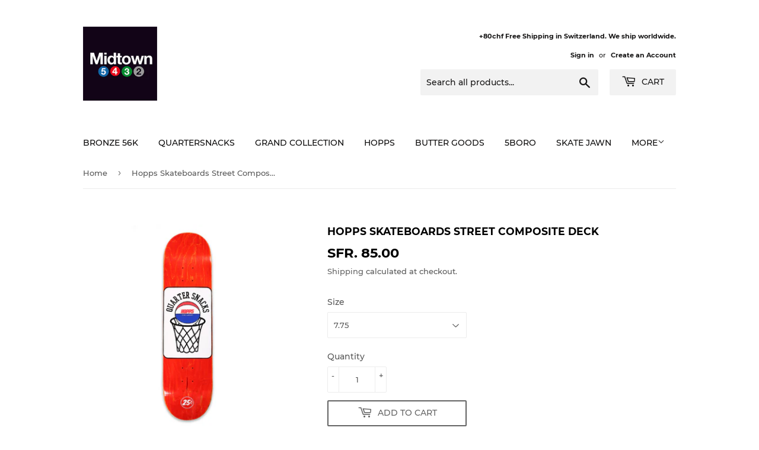

--- FILE ---
content_type: text/html; charset=utf-8
request_url: https://midtownplayground.com/products/hopps-skateboards-street-composite-deck
body_size: 15869
content:
<!doctype html>
<html class="no-touch no-js">
<head>
  <script>(function(H){H.className=H.className.replace(/\bno-js\b/,'js')})(document.documentElement)</script>
  <!-- Basic page needs ================================================== -->
  <meta charset="utf-8">
  <meta http-equiv="X-UA-Compatible" content="IE=edge,chrome=1">
  <meta name="google-site-verification" content="PB16JXFDpN43hj55AEineTl1tiZtSjWwBX5jdakrYSQ" />

  

  <!-- Title and description ================================================== -->
  <title>
  Hopps Skateboards Street Composite Deck &ndash; midtownplayground
  </title>

  
    <meta name="description" content="Hopps x Quartersnacks Collab 100% Hard Rock Maple Construction Assorted Colors">
  

  <!-- Product meta ================================================== -->
  <!-- /snippets/social-meta-tags.liquid -->




<meta property="og:site_name" content="midtownplayground">
<meta property="og:url" content="https://midtownplayground.com/products/hopps-skateboards-street-composite-deck">
<meta property="og:title" content="Hopps Skateboards Street Composite Deck">
<meta property="og:type" content="product">
<meta property="og:description" content="Hopps x Quartersnacks Collab 100% Hard Rock Maple Construction Assorted Colors">

  <meta property="og:price:amount" content="85.00">
  <meta property="og:price:currency" content="CHF">

<meta property="og:image" content="http://midtownplayground.com/cdn/shop/products/HOPPSSU21_QSNACKS_DECK_1200x1200.jpg?v=1634222199"><meta property="og:image" content="http://midtownplayground.com/cdn/shop/products/HOPPSSU21_QSNACKS_DECK_DETAIL_1200x1200.jpg?v=1634222199"><meta property="og:image" content="http://midtownplayground.com/cdn/shop/products/HOPPSSU21_QSNACKS_DECK_DETAIL6_1200x1200.jpg?v=1634222199">
<meta property="og:image:secure_url" content="https://midtownplayground.com/cdn/shop/products/HOPPSSU21_QSNACKS_DECK_1200x1200.jpg?v=1634222199"><meta property="og:image:secure_url" content="https://midtownplayground.com/cdn/shop/products/HOPPSSU21_QSNACKS_DECK_DETAIL_1200x1200.jpg?v=1634222199"><meta property="og:image:secure_url" content="https://midtownplayground.com/cdn/shop/products/HOPPSSU21_QSNACKS_DECK_DETAIL6_1200x1200.jpg?v=1634222199">


<meta name="twitter:card" content="summary_large_image">
<meta name="twitter:title" content="Hopps Skateboards Street Composite Deck">
<meta name="twitter:description" content="Hopps x Quartersnacks Collab 100% Hard Rock Maple Construction Assorted Colors">


  <!-- Helpers ================================================== -->
  <link rel="canonical" href="https://midtownplayground.com/products/hopps-skateboards-street-composite-deck">
  <meta name="viewport" content="width=device-width,initial-scale=1">

  <!-- CSS ================================================== -->
  <link href="//midtownplayground.com/cdn/shop/t/3/assets/theme.scss.css?v=168984899823384364231674765481" rel="stylesheet" type="text/css" media="all" />

  <!-- Header hook for plugins ================================================== -->
  <script>window.performance && window.performance.mark && window.performance.mark('shopify.content_for_header.start');</script><meta name="google-site-verification" content="ru_fbwVPhkD90A95k9Yyv1L2X69Kd3GL5G8bhJ6d-WY">
<meta id="shopify-digital-wallet" name="shopify-digital-wallet" content="/5929107546/digital_wallets/dialog">
<meta name="shopify-checkout-api-token" content="7c520e362c29baf503bfc67b216be1df">
<meta id="in-context-paypal-metadata" data-shop-id="5929107546" data-venmo-supported="false" data-environment="production" data-locale="en_US" data-paypal-v4="true" data-currency="CHF">
<link rel="alternate" type="application/json+oembed" href="https://midtownplayground.com/products/hopps-skateboards-street-composite-deck.oembed">
<script async="async" src="/checkouts/internal/preloads.js?locale=en-CH"></script>
<script id="shopify-features" type="application/json">{"accessToken":"7c520e362c29baf503bfc67b216be1df","betas":["rich-media-storefront-analytics"],"domain":"midtownplayground.com","predictiveSearch":true,"shopId":5929107546,"locale":"en"}</script>
<script>var Shopify = Shopify || {};
Shopify.shop = "midtownplayground.myshopify.com";
Shopify.locale = "en";
Shopify.currency = {"active":"CHF","rate":"1.0"};
Shopify.country = "CH";
Shopify.theme = {"name":"Supply","id":40267743322,"schema_name":"Supply","schema_version":"8.2.3","theme_store_id":679,"role":"main"};
Shopify.theme.handle = "null";
Shopify.theme.style = {"id":null,"handle":null};
Shopify.cdnHost = "midtownplayground.com/cdn";
Shopify.routes = Shopify.routes || {};
Shopify.routes.root = "/";</script>
<script type="module">!function(o){(o.Shopify=o.Shopify||{}).modules=!0}(window);</script>
<script>!function(o){function n(){var o=[];function n(){o.push(Array.prototype.slice.apply(arguments))}return n.q=o,n}var t=o.Shopify=o.Shopify||{};t.loadFeatures=n(),t.autoloadFeatures=n()}(window);</script>
<script id="shop-js-analytics" type="application/json">{"pageType":"product"}</script>
<script defer="defer" async type="module" src="//midtownplayground.com/cdn/shopifycloud/shop-js/modules/v2/client.init-shop-cart-sync_BN7fPSNr.en.esm.js"></script>
<script defer="defer" async type="module" src="//midtownplayground.com/cdn/shopifycloud/shop-js/modules/v2/chunk.common_Cbph3Kss.esm.js"></script>
<script defer="defer" async type="module" src="//midtownplayground.com/cdn/shopifycloud/shop-js/modules/v2/chunk.modal_DKumMAJ1.esm.js"></script>
<script type="module">
  await import("//midtownplayground.com/cdn/shopifycloud/shop-js/modules/v2/client.init-shop-cart-sync_BN7fPSNr.en.esm.js");
await import("//midtownplayground.com/cdn/shopifycloud/shop-js/modules/v2/chunk.common_Cbph3Kss.esm.js");
await import("//midtownplayground.com/cdn/shopifycloud/shop-js/modules/v2/chunk.modal_DKumMAJ1.esm.js");

  window.Shopify.SignInWithShop?.initShopCartSync?.({"fedCMEnabled":true,"windoidEnabled":true});

</script>
<script id="__st">var __st={"a":5929107546,"offset":3600,"reqid":"04f92e18-f46f-4dd2-aad5-8f5985b80c12-1769915696","pageurl":"midtownplayground.com\/products\/hopps-skateboards-street-composite-deck","u":"11dfba4aaee8","p":"product","rtyp":"product","rid":7095563518108};</script>
<script>window.ShopifyPaypalV4VisibilityTracking = true;</script>
<script id="captcha-bootstrap">!function(){'use strict';const t='contact',e='account',n='new_comment',o=[[t,t],['blogs',n],['comments',n],[t,'customer']],c=[[e,'customer_login'],[e,'guest_login'],[e,'recover_customer_password'],[e,'create_customer']],r=t=>t.map((([t,e])=>`form[action*='/${t}']:not([data-nocaptcha='true']) input[name='form_type'][value='${e}']`)).join(','),a=t=>()=>t?[...document.querySelectorAll(t)].map((t=>t.form)):[];function s(){const t=[...o],e=r(t);return a(e)}const i='password',u='form_key',d=['recaptcha-v3-token','g-recaptcha-response','h-captcha-response',i],f=()=>{try{return window.sessionStorage}catch{return}},m='__shopify_v',_=t=>t.elements[u];function p(t,e,n=!1){try{const o=window.sessionStorage,c=JSON.parse(o.getItem(e)),{data:r}=function(t){const{data:e,action:n}=t;return t[m]||n?{data:e,action:n}:{data:t,action:n}}(c);for(const[e,n]of Object.entries(r))t.elements[e]&&(t.elements[e].value=n);n&&o.removeItem(e)}catch(o){console.error('form repopulation failed',{error:o})}}const l='form_type',E='cptcha';function T(t){t.dataset[E]=!0}const w=window,h=w.document,L='Shopify',v='ce_forms',y='captcha';let A=!1;((t,e)=>{const n=(g='f06e6c50-85a8-45c8-87d0-21a2b65856fe',I='https://cdn.shopify.com/shopifycloud/storefront-forms-hcaptcha/ce_storefront_forms_captcha_hcaptcha.v1.5.2.iife.js',D={infoText:'Protected by hCaptcha',privacyText:'Privacy',termsText:'Terms'},(t,e,n)=>{const o=w[L][v],c=o.bindForm;if(c)return c(t,g,e,D).then(n);var r;o.q.push([[t,g,e,D],n]),r=I,A||(h.body.append(Object.assign(h.createElement('script'),{id:'captcha-provider',async:!0,src:r})),A=!0)});var g,I,D;w[L]=w[L]||{},w[L][v]=w[L][v]||{},w[L][v].q=[],w[L][y]=w[L][y]||{},w[L][y].protect=function(t,e){n(t,void 0,e),T(t)},Object.freeze(w[L][y]),function(t,e,n,w,h,L){const[v,y,A,g]=function(t,e,n){const i=e?o:[],u=t?c:[],d=[...i,...u],f=r(d),m=r(i),_=r(d.filter((([t,e])=>n.includes(e))));return[a(f),a(m),a(_),s()]}(w,h,L),I=t=>{const e=t.target;return e instanceof HTMLFormElement?e:e&&e.form},D=t=>v().includes(t);t.addEventListener('submit',(t=>{const e=I(t);if(!e)return;const n=D(e)&&!e.dataset.hcaptchaBound&&!e.dataset.recaptchaBound,o=_(e),c=g().includes(e)&&(!o||!o.value);(n||c)&&t.preventDefault(),c&&!n&&(function(t){try{if(!f())return;!function(t){const e=f();if(!e)return;const n=_(t);if(!n)return;const o=n.value;o&&e.removeItem(o)}(t);const e=Array.from(Array(32),(()=>Math.random().toString(36)[2])).join('');!function(t,e){_(t)||t.append(Object.assign(document.createElement('input'),{type:'hidden',name:u})),t.elements[u].value=e}(t,e),function(t,e){const n=f();if(!n)return;const o=[...t.querySelectorAll(`input[type='${i}']`)].map((({name:t})=>t)),c=[...d,...o],r={};for(const[a,s]of new FormData(t).entries())c.includes(a)||(r[a]=s);n.setItem(e,JSON.stringify({[m]:1,action:t.action,data:r}))}(t,e)}catch(e){console.error('failed to persist form',e)}}(e),e.submit())}));const S=(t,e)=>{t&&!t.dataset[E]&&(n(t,e.some((e=>e===t))),T(t))};for(const o of['focusin','change'])t.addEventListener(o,(t=>{const e=I(t);D(e)&&S(e,y())}));const B=e.get('form_key'),M=e.get(l),P=B&&M;t.addEventListener('DOMContentLoaded',(()=>{const t=y();if(P)for(const e of t)e.elements[l].value===M&&p(e,B);[...new Set([...A(),...v().filter((t=>'true'===t.dataset.shopifyCaptcha))])].forEach((e=>S(e,t)))}))}(h,new URLSearchParams(w.location.search),n,t,e,['guest_login'])})(!0,!0)}();</script>
<script integrity="sha256-4kQ18oKyAcykRKYeNunJcIwy7WH5gtpwJnB7kiuLZ1E=" data-source-attribution="shopify.loadfeatures" defer="defer" src="//midtownplayground.com/cdn/shopifycloud/storefront/assets/storefront/load_feature-a0a9edcb.js" crossorigin="anonymous"></script>
<script data-source-attribution="shopify.dynamic_checkout.dynamic.init">var Shopify=Shopify||{};Shopify.PaymentButton=Shopify.PaymentButton||{isStorefrontPortableWallets:!0,init:function(){window.Shopify.PaymentButton.init=function(){};var t=document.createElement("script");t.src="https://midtownplayground.com/cdn/shopifycloud/portable-wallets/latest/portable-wallets.en.js",t.type="module",document.head.appendChild(t)}};
</script>
<script data-source-attribution="shopify.dynamic_checkout.buyer_consent">
  function portableWalletsHideBuyerConsent(e){var t=document.getElementById("shopify-buyer-consent"),n=document.getElementById("shopify-subscription-policy-button");t&&n&&(t.classList.add("hidden"),t.setAttribute("aria-hidden","true"),n.removeEventListener("click",e))}function portableWalletsShowBuyerConsent(e){var t=document.getElementById("shopify-buyer-consent"),n=document.getElementById("shopify-subscription-policy-button");t&&n&&(t.classList.remove("hidden"),t.removeAttribute("aria-hidden"),n.addEventListener("click",e))}window.Shopify?.PaymentButton&&(window.Shopify.PaymentButton.hideBuyerConsent=portableWalletsHideBuyerConsent,window.Shopify.PaymentButton.showBuyerConsent=portableWalletsShowBuyerConsent);
</script>
<script>
  function portableWalletsCleanup(e){e&&e.src&&console.error("Failed to load portable wallets script "+e.src);var t=document.querySelectorAll("shopify-accelerated-checkout .shopify-payment-button__skeleton, shopify-accelerated-checkout-cart .wallet-cart-button__skeleton"),e=document.getElementById("shopify-buyer-consent");for(let e=0;e<t.length;e++)t[e].remove();e&&e.remove()}function portableWalletsNotLoadedAsModule(e){e instanceof ErrorEvent&&"string"==typeof e.message&&e.message.includes("import.meta")&&"string"==typeof e.filename&&e.filename.includes("portable-wallets")&&(window.removeEventListener("error",portableWalletsNotLoadedAsModule),window.Shopify.PaymentButton.failedToLoad=e,"loading"===document.readyState?document.addEventListener("DOMContentLoaded",window.Shopify.PaymentButton.init):window.Shopify.PaymentButton.init())}window.addEventListener("error",portableWalletsNotLoadedAsModule);
</script>

<script type="module" src="https://midtownplayground.com/cdn/shopifycloud/portable-wallets/latest/portable-wallets.en.js" onError="portableWalletsCleanup(this)" crossorigin="anonymous"></script>
<script nomodule>
  document.addEventListener("DOMContentLoaded", portableWalletsCleanup);
</script>

<link id="shopify-accelerated-checkout-styles" rel="stylesheet" media="screen" href="https://midtownplayground.com/cdn/shopifycloud/portable-wallets/latest/accelerated-checkout-backwards-compat.css" crossorigin="anonymous">
<style id="shopify-accelerated-checkout-cart">
        #shopify-buyer-consent {
  margin-top: 1em;
  display: inline-block;
  width: 100%;
}

#shopify-buyer-consent.hidden {
  display: none;
}

#shopify-subscription-policy-button {
  background: none;
  border: none;
  padding: 0;
  text-decoration: underline;
  font-size: inherit;
  cursor: pointer;
}

#shopify-subscription-policy-button::before {
  box-shadow: none;
}

      </style>

<script>window.performance && window.performance.mark && window.performance.mark('shopify.content_for_header.end');</script>

  
  

  <script src="//midtownplayground.com/cdn/shop/t/3/assets/jquery-2.2.3.min.js?v=58211863146907186831556116388" type="text/javascript"></script>

  <script src="//midtownplayground.com/cdn/shop/t/3/assets/lazysizes.min.js?v=8147953233334221341556116388" async="async"></script>
  <script src="//midtownplayground.com/cdn/shop/t/3/assets/vendor.js?v=106177282645720727331556116389" defer="defer"></script>
  <script src="//midtownplayground.com/cdn/shop/t/3/assets/theme.js?v=44202447189188672501579942419" defer="defer"></script>


<link href="https://monorail-edge.shopifysvc.com" rel="dns-prefetch">
<script>(function(){if ("sendBeacon" in navigator && "performance" in window) {try {var session_token_from_headers = performance.getEntriesByType('navigation')[0].serverTiming.find(x => x.name == '_s').description;} catch {var session_token_from_headers = undefined;}var session_cookie_matches = document.cookie.match(/_shopify_s=([^;]*)/);var session_token_from_cookie = session_cookie_matches && session_cookie_matches.length === 2 ? session_cookie_matches[1] : "";var session_token = session_token_from_headers || session_token_from_cookie || "";function handle_abandonment_event(e) {var entries = performance.getEntries().filter(function(entry) {return /monorail-edge.shopifysvc.com/.test(entry.name);});if (!window.abandonment_tracked && entries.length === 0) {window.abandonment_tracked = true;var currentMs = Date.now();var navigation_start = performance.timing.navigationStart;var payload = {shop_id: 5929107546,url: window.location.href,navigation_start,duration: currentMs - navigation_start,session_token,page_type: "product"};window.navigator.sendBeacon("https://monorail-edge.shopifysvc.com/v1/produce", JSON.stringify({schema_id: "online_store_buyer_site_abandonment/1.1",payload: payload,metadata: {event_created_at_ms: currentMs,event_sent_at_ms: currentMs}}));}}window.addEventListener('pagehide', handle_abandonment_event);}}());</script>
<script id="web-pixels-manager-setup">(function e(e,d,r,n,o){if(void 0===o&&(o={}),!Boolean(null===(a=null===(i=window.Shopify)||void 0===i?void 0:i.analytics)||void 0===a?void 0:a.replayQueue)){var i,a;window.Shopify=window.Shopify||{};var t=window.Shopify;t.analytics=t.analytics||{};var s=t.analytics;s.replayQueue=[],s.publish=function(e,d,r){return s.replayQueue.push([e,d,r]),!0};try{self.performance.mark("wpm:start")}catch(e){}var l=function(){var e={modern:/Edge?\/(1{2}[4-9]|1[2-9]\d|[2-9]\d{2}|\d{4,})\.\d+(\.\d+|)|Firefox\/(1{2}[4-9]|1[2-9]\d|[2-9]\d{2}|\d{4,})\.\d+(\.\d+|)|Chrom(ium|e)\/(9{2}|\d{3,})\.\d+(\.\d+|)|(Maci|X1{2}).+ Version\/(15\.\d+|(1[6-9]|[2-9]\d|\d{3,})\.\d+)([,.]\d+|)( \(\w+\)|)( Mobile\/\w+|) Safari\/|Chrome.+OPR\/(9{2}|\d{3,})\.\d+\.\d+|(CPU[ +]OS|iPhone[ +]OS|CPU[ +]iPhone|CPU IPhone OS|CPU iPad OS)[ +]+(15[._]\d+|(1[6-9]|[2-9]\d|\d{3,})[._]\d+)([._]\d+|)|Android:?[ /-](13[3-9]|1[4-9]\d|[2-9]\d{2}|\d{4,})(\.\d+|)(\.\d+|)|Android.+Firefox\/(13[5-9]|1[4-9]\d|[2-9]\d{2}|\d{4,})\.\d+(\.\d+|)|Android.+Chrom(ium|e)\/(13[3-9]|1[4-9]\d|[2-9]\d{2}|\d{4,})\.\d+(\.\d+|)|SamsungBrowser\/([2-9]\d|\d{3,})\.\d+/,legacy:/Edge?\/(1[6-9]|[2-9]\d|\d{3,})\.\d+(\.\d+|)|Firefox\/(5[4-9]|[6-9]\d|\d{3,})\.\d+(\.\d+|)|Chrom(ium|e)\/(5[1-9]|[6-9]\d|\d{3,})\.\d+(\.\d+|)([\d.]+$|.*Safari\/(?![\d.]+ Edge\/[\d.]+$))|(Maci|X1{2}).+ Version\/(10\.\d+|(1[1-9]|[2-9]\d|\d{3,})\.\d+)([,.]\d+|)( \(\w+\)|)( Mobile\/\w+|) Safari\/|Chrome.+OPR\/(3[89]|[4-9]\d|\d{3,})\.\d+\.\d+|(CPU[ +]OS|iPhone[ +]OS|CPU[ +]iPhone|CPU IPhone OS|CPU iPad OS)[ +]+(10[._]\d+|(1[1-9]|[2-9]\d|\d{3,})[._]\d+)([._]\d+|)|Android:?[ /-](13[3-9]|1[4-9]\d|[2-9]\d{2}|\d{4,})(\.\d+|)(\.\d+|)|Mobile Safari.+OPR\/([89]\d|\d{3,})\.\d+\.\d+|Android.+Firefox\/(13[5-9]|1[4-9]\d|[2-9]\d{2}|\d{4,})\.\d+(\.\d+|)|Android.+Chrom(ium|e)\/(13[3-9]|1[4-9]\d|[2-9]\d{2}|\d{4,})\.\d+(\.\d+|)|Android.+(UC? ?Browser|UCWEB|U3)[ /]?(15\.([5-9]|\d{2,})|(1[6-9]|[2-9]\d|\d{3,})\.\d+)\.\d+|SamsungBrowser\/(5\.\d+|([6-9]|\d{2,})\.\d+)|Android.+MQ{2}Browser\/(14(\.(9|\d{2,})|)|(1[5-9]|[2-9]\d|\d{3,})(\.\d+|))(\.\d+|)|K[Aa][Ii]OS\/(3\.\d+|([4-9]|\d{2,})\.\d+)(\.\d+|)/},d=e.modern,r=e.legacy,n=navigator.userAgent;return n.match(d)?"modern":n.match(r)?"legacy":"unknown"}(),u="modern"===l?"modern":"legacy",c=(null!=n?n:{modern:"",legacy:""})[u],f=function(e){return[e.baseUrl,"/wpm","/b",e.hashVersion,"modern"===e.buildTarget?"m":"l",".js"].join("")}({baseUrl:d,hashVersion:r,buildTarget:u}),m=function(e){var d=e.version,r=e.bundleTarget,n=e.surface,o=e.pageUrl,i=e.monorailEndpoint;return{emit:function(e){var a=e.status,t=e.errorMsg,s=(new Date).getTime(),l=JSON.stringify({metadata:{event_sent_at_ms:s},events:[{schema_id:"web_pixels_manager_load/3.1",payload:{version:d,bundle_target:r,page_url:o,status:a,surface:n,error_msg:t},metadata:{event_created_at_ms:s}}]});if(!i)return console&&console.warn&&console.warn("[Web Pixels Manager] No Monorail endpoint provided, skipping logging."),!1;try{return self.navigator.sendBeacon.bind(self.navigator)(i,l)}catch(e){}var u=new XMLHttpRequest;try{return u.open("POST",i,!0),u.setRequestHeader("Content-Type","text/plain"),u.send(l),!0}catch(e){return console&&console.warn&&console.warn("[Web Pixels Manager] Got an unhandled error while logging to Monorail."),!1}}}}({version:r,bundleTarget:l,surface:e.surface,pageUrl:self.location.href,monorailEndpoint:e.monorailEndpoint});try{o.browserTarget=l,function(e){var d=e.src,r=e.async,n=void 0===r||r,o=e.onload,i=e.onerror,a=e.sri,t=e.scriptDataAttributes,s=void 0===t?{}:t,l=document.createElement("script"),u=document.querySelector("head"),c=document.querySelector("body");if(l.async=n,l.src=d,a&&(l.integrity=a,l.crossOrigin="anonymous"),s)for(var f in s)if(Object.prototype.hasOwnProperty.call(s,f))try{l.dataset[f]=s[f]}catch(e){}if(o&&l.addEventListener("load",o),i&&l.addEventListener("error",i),u)u.appendChild(l);else{if(!c)throw new Error("Did not find a head or body element to append the script");c.appendChild(l)}}({src:f,async:!0,onload:function(){if(!function(){var e,d;return Boolean(null===(d=null===(e=window.Shopify)||void 0===e?void 0:e.analytics)||void 0===d?void 0:d.initialized)}()){var d=window.webPixelsManager.init(e)||void 0;if(d){var r=window.Shopify.analytics;r.replayQueue.forEach((function(e){var r=e[0],n=e[1],o=e[2];d.publishCustomEvent(r,n,o)})),r.replayQueue=[],r.publish=d.publishCustomEvent,r.visitor=d.visitor,r.initialized=!0}}},onerror:function(){return m.emit({status:"failed",errorMsg:"".concat(f," has failed to load")})},sri:function(e){var d=/^sha384-[A-Za-z0-9+/=]+$/;return"string"==typeof e&&d.test(e)}(c)?c:"",scriptDataAttributes:o}),m.emit({status:"loading"})}catch(e){m.emit({status:"failed",errorMsg:(null==e?void 0:e.message)||"Unknown error"})}}})({shopId: 5929107546,storefrontBaseUrl: "https://midtownplayground.com",extensionsBaseUrl: "https://extensions.shopifycdn.com/cdn/shopifycloud/web-pixels-manager",monorailEndpoint: "https://monorail-edge.shopifysvc.com/unstable/produce_batch",surface: "storefront-renderer",enabledBetaFlags: ["2dca8a86"],webPixelsConfigList: [{"id":"956891521","configuration":"{\"config\":\"{\\\"pixel_id\\\":\\\"GT-PJ729J4\\\",\\\"target_country\\\":\\\"CH\\\",\\\"gtag_events\\\":[{\\\"type\\\":\\\"purchase\\\",\\\"action_label\\\":\\\"MC-X1B564DQV6\\\"},{\\\"type\\\":\\\"page_view\\\",\\\"action_label\\\":\\\"MC-X1B564DQV6\\\"},{\\\"type\\\":\\\"view_item\\\",\\\"action_label\\\":\\\"MC-X1B564DQV6\\\"}],\\\"enable_monitoring_mode\\\":false}\"}","eventPayloadVersion":"v1","runtimeContext":"OPEN","scriptVersion":"b2a88bafab3e21179ed38636efcd8a93","type":"APP","apiClientId":1780363,"privacyPurposes":[],"dataSharingAdjustments":{"protectedCustomerApprovalScopes":["read_customer_address","read_customer_email","read_customer_name","read_customer_personal_data","read_customer_phone"]}},{"id":"266961052","configuration":"{\"pixel_id\":\"837237990416968\",\"pixel_type\":\"facebook_pixel\",\"metaapp_system_user_token\":\"-\"}","eventPayloadVersion":"v1","runtimeContext":"OPEN","scriptVersion":"ca16bc87fe92b6042fbaa3acc2fbdaa6","type":"APP","apiClientId":2329312,"privacyPurposes":["ANALYTICS","MARKETING","SALE_OF_DATA"],"dataSharingAdjustments":{"protectedCustomerApprovalScopes":["read_customer_address","read_customer_email","read_customer_name","read_customer_personal_data","read_customer_phone"]}},{"id":"187171201","eventPayloadVersion":"v1","runtimeContext":"LAX","scriptVersion":"1","type":"CUSTOM","privacyPurposes":["ANALYTICS"],"name":"Google Analytics tag (migrated)"},{"id":"shopify-app-pixel","configuration":"{}","eventPayloadVersion":"v1","runtimeContext":"STRICT","scriptVersion":"0450","apiClientId":"shopify-pixel","type":"APP","privacyPurposes":["ANALYTICS","MARKETING"]},{"id":"shopify-custom-pixel","eventPayloadVersion":"v1","runtimeContext":"LAX","scriptVersion":"0450","apiClientId":"shopify-pixel","type":"CUSTOM","privacyPurposes":["ANALYTICS","MARKETING"]}],isMerchantRequest: false,initData: {"shop":{"name":"midtownplayground","paymentSettings":{"currencyCode":"CHF"},"myshopifyDomain":"midtownplayground.myshopify.com","countryCode":"CH","storefrontUrl":"https:\/\/midtownplayground.com"},"customer":null,"cart":null,"checkout":null,"productVariants":[{"price":{"amount":85.0,"currencyCode":"CHF"},"product":{"title":"Hopps Skateboards Street Composite Deck","vendor":"Hopps","id":"7095563518108","untranslatedTitle":"Hopps Skateboards Street Composite Deck","url":"\/products\/hopps-skateboards-street-composite-deck","type":"Deck"},"id":"41080211046556","image":{"src":"\/\/midtownplayground.com\/cdn\/shop\/products\/HOPPSSU21_QSNACKS_DECK.jpg?v=1634222199"},"sku":"","title":"7.75","untranslatedTitle":"7.75"},{"price":{"amount":85.0,"currencyCode":"CHF"},"product":{"title":"Hopps Skateboards Street Composite Deck","vendor":"Hopps","id":"7095563518108","untranslatedTitle":"Hopps Skateboards Street Composite Deck","url":"\/products\/hopps-skateboards-street-composite-deck","type":"Deck"},"id":"41080211079324","image":{"src":"\/\/midtownplayground.com\/cdn\/shop\/products\/HOPPSSU21_QSNACKS_DECK.jpg?v=1634222199"},"sku":"","title":"8.0","untranslatedTitle":"8.0"},{"price":{"amount":85.0,"currencyCode":"CHF"},"product":{"title":"Hopps Skateboards Street Composite Deck","vendor":"Hopps","id":"7095563518108","untranslatedTitle":"Hopps Skateboards Street Composite Deck","url":"\/products\/hopps-skateboards-street-composite-deck","type":"Deck"},"id":"41080211112092","image":{"src":"\/\/midtownplayground.com\/cdn\/shop\/products\/HOPPSSU21_QSNACKS_DECK.jpg?v=1634222199"},"sku":"","title":"8.125","untranslatedTitle":"8.125"},{"price":{"amount":85.0,"currencyCode":"CHF"},"product":{"title":"Hopps Skateboards Street Composite Deck","vendor":"Hopps","id":"7095563518108","untranslatedTitle":"Hopps Skateboards Street Composite Deck","url":"\/products\/hopps-skateboards-street-composite-deck","type":"Deck"},"id":"41080211177628","image":{"src":"\/\/midtownplayground.com\/cdn\/shop\/products\/HOPPSSU21_QSNACKS_DECK.jpg?v=1634222199"},"sku":"","title":"8.25","untranslatedTitle":"8.25"}],"purchasingCompany":null},},"https://midtownplayground.com/cdn","1d2a099fw23dfb22ep557258f5m7a2edbae",{"modern":"","legacy":""},{"shopId":"5929107546","storefrontBaseUrl":"https:\/\/midtownplayground.com","extensionBaseUrl":"https:\/\/extensions.shopifycdn.com\/cdn\/shopifycloud\/web-pixels-manager","surface":"storefront-renderer","enabledBetaFlags":"[\"2dca8a86\"]","isMerchantRequest":"false","hashVersion":"1d2a099fw23dfb22ep557258f5m7a2edbae","publish":"custom","events":"[[\"page_viewed\",{}],[\"product_viewed\",{\"productVariant\":{\"price\":{\"amount\":85.0,\"currencyCode\":\"CHF\"},\"product\":{\"title\":\"Hopps Skateboards Street Composite Deck\",\"vendor\":\"Hopps\",\"id\":\"7095563518108\",\"untranslatedTitle\":\"Hopps Skateboards Street Composite Deck\",\"url\":\"\/products\/hopps-skateboards-street-composite-deck\",\"type\":\"Deck\"},\"id\":\"41080211046556\",\"image\":{\"src\":\"\/\/midtownplayground.com\/cdn\/shop\/products\/HOPPSSU21_QSNACKS_DECK.jpg?v=1634222199\"},\"sku\":\"\",\"title\":\"7.75\",\"untranslatedTitle\":\"7.75\"}}]]"});</script><script>
  window.ShopifyAnalytics = window.ShopifyAnalytics || {};
  window.ShopifyAnalytics.meta = window.ShopifyAnalytics.meta || {};
  window.ShopifyAnalytics.meta.currency = 'CHF';
  var meta = {"product":{"id":7095563518108,"gid":"gid:\/\/shopify\/Product\/7095563518108","vendor":"Hopps","type":"Deck","handle":"hopps-skateboards-street-composite-deck","variants":[{"id":41080211046556,"price":8500,"name":"Hopps Skateboards Street Composite Deck - 7.75","public_title":"7.75","sku":""},{"id":41080211079324,"price":8500,"name":"Hopps Skateboards Street Composite Deck - 8.0","public_title":"8.0","sku":""},{"id":41080211112092,"price":8500,"name":"Hopps Skateboards Street Composite Deck - 8.125","public_title":"8.125","sku":""},{"id":41080211177628,"price":8500,"name":"Hopps Skateboards Street Composite Deck - 8.25","public_title":"8.25","sku":""}],"remote":false},"page":{"pageType":"product","resourceType":"product","resourceId":7095563518108,"requestId":"04f92e18-f46f-4dd2-aad5-8f5985b80c12-1769915696"}};
  for (var attr in meta) {
    window.ShopifyAnalytics.meta[attr] = meta[attr];
  }
</script>
<script class="analytics">
  (function () {
    var customDocumentWrite = function(content) {
      var jquery = null;

      if (window.jQuery) {
        jquery = window.jQuery;
      } else if (window.Checkout && window.Checkout.$) {
        jquery = window.Checkout.$;
      }

      if (jquery) {
        jquery('body').append(content);
      }
    };

    var hasLoggedConversion = function(token) {
      if (token) {
        return document.cookie.indexOf('loggedConversion=' + token) !== -1;
      }
      return false;
    }

    var setCookieIfConversion = function(token) {
      if (token) {
        var twoMonthsFromNow = new Date(Date.now());
        twoMonthsFromNow.setMonth(twoMonthsFromNow.getMonth() + 2);

        document.cookie = 'loggedConversion=' + token + '; expires=' + twoMonthsFromNow;
      }
    }

    var trekkie = window.ShopifyAnalytics.lib = window.trekkie = window.trekkie || [];
    if (trekkie.integrations) {
      return;
    }
    trekkie.methods = [
      'identify',
      'page',
      'ready',
      'track',
      'trackForm',
      'trackLink'
    ];
    trekkie.factory = function(method) {
      return function() {
        var args = Array.prototype.slice.call(arguments);
        args.unshift(method);
        trekkie.push(args);
        return trekkie;
      };
    };
    for (var i = 0; i < trekkie.methods.length; i++) {
      var key = trekkie.methods[i];
      trekkie[key] = trekkie.factory(key);
    }
    trekkie.load = function(config) {
      trekkie.config = config || {};
      trekkie.config.initialDocumentCookie = document.cookie;
      var first = document.getElementsByTagName('script')[0];
      var script = document.createElement('script');
      script.type = 'text/javascript';
      script.onerror = function(e) {
        var scriptFallback = document.createElement('script');
        scriptFallback.type = 'text/javascript';
        scriptFallback.onerror = function(error) {
                var Monorail = {
      produce: function produce(monorailDomain, schemaId, payload) {
        var currentMs = new Date().getTime();
        var event = {
          schema_id: schemaId,
          payload: payload,
          metadata: {
            event_created_at_ms: currentMs,
            event_sent_at_ms: currentMs
          }
        };
        return Monorail.sendRequest("https://" + monorailDomain + "/v1/produce", JSON.stringify(event));
      },
      sendRequest: function sendRequest(endpointUrl, payload) {
        // Try the sendBeacon API
        if (window && window.navigator && typeof window.navigator.sendBeacon === 'function' && typeof window.Blob === 'function' && !Monorail.isIos12()) {
          var blobData = new window.Blob([payload], {
            type: 'text/plain'
          });

          if (window.navigator.sendBeacon(endpointUrl, blobData)) {
            return true;
          } // sendBeacon was not successful

        } // XHR beacon

        var xhr = new XMLHttpRequest();

        try {
          xhr.open('POST', endpointUrl);
          xhr.setRequestHeader('Content-Type', 'text/plain');
          xhr.send(payload);
        } catch (e) {
          console.log(e);
        }

        return false;
      },
      isIos12: function isIos12() {
        return window.navigator.userAgent.lastIndexOf('iPhone; CPU iPhone OS 12_') !== -1 || window.navigator.userAgent.lastIndexOf('iPad; CPU OS 12_') !== -1;
      }
    };
    Monorail.produce('monorail-edge.shopifysvc.com',
      'trekkie_storefront_load_errors/1.1',
      {shop_id: 5929107546,
      theme_id: 40267743322,
      app_name: "storefront",
      context_url: window.location.href,
      source_url: "//midtownplayground.com/cdn/s/trekkie.storefront.c59ea00e0474b293ae6629561379568a2d7c4bba.min.js"});

        };
        scriptFallback.async = true;
        scriptFallback.src = '//midtownplayground.com/cdn/s/trekkie.storefront.c59ea00e0474b293ae6629561379568a2d7c4bba.min.js';
        first.parentNode.insertBefore(scriptFallback, first);
      };
      script.async = true;
      script.src = '//midtownplayground.com/cdn/s/trekkie.storefront.c59ea00e0474b293ae6629561379568a2d7c4bba.min.js';
      first.parentNode.insertBefore(script, first);
    };
    trekkie.load(
      {"Trekkie":{"appName":"storefront","development":false,"defaultAttributes":{"shopId":5929107546,"isMerchantRequest":null,"themeId":40267743322,"themeCityHash":"10408241937402729093","contentLanguage":"en","currency":"CHF","eventMetadataId":"46f54114-9a39-4a02-a81d-a90bef5adeea"},"isServerSideCookieWritingEnabled":true,"monorailRegion":"shop_domain","enabledBetaFlags":["65f19447","b5387b81"]},"Session Attribution":{},"S2S":{"facebookCapiEnabled":false,"source":"trekkie-storefront-renderer","apiClientId":580111}}
    );

    var loaded = false;
    trekkie.ready(function() {
      if (loaded) return;
      loaded = true;

      window.ShopifyAnalytics.lib = window.trekkie;

      var originalDocumentWrite = document.write;
      document.write = customDocumentWrite;
      try { window.ShopifyAnalytics.merchantGoogleAnalytics.call(this); } catch(error) {};
      document.write = originalDocumentWrite;

      window.ShopifyAnalytics.lib.page(null,{"pageType":"product","resourceType":"product","resourceId":7095563518108,"requestId":"04f92e18-f46f-4dd2-aad5-8f5985b80c12-1769915696","shopifyEmitted":true});

      var match = window.location.pathname.match(/checkouts\/(.+)\/(thank_you|post_purchase)/)
      var token = match? match[1]: undefined;
      if (!hasLoggedConversion(token)) {
        setCookieIfConversion(token);
        window.ShopifyAnalytics.lib.track("Viewed Product",{"currency":"CHF","variantId":41080211046556,"productId":7095563518108,"productGid":"gid:\/\/shopify\/Product\/7095563518108","name":"Hopps Skateboards Street Composite Deck - 7.75","price":"85.00","sku":"","brand":"Hopps","variant":"7.75","category":"Deck","nonInteraction":true,"remote":false},undefined,undefined,{"shopifyEmitted":true});
      window.ShopifyAnalytics.lib.track("monorail:\/\/trekkie_storefront_viewed_product\/1.1",{"currency":"CHF","variantId":41080211046556,"productId":7095563518108,"productGid":"gid:\/\/shopify\/Product\/7095563518108","name":"Hopps Skateboards Street Composite Deck - 7.75","price":"85.00","sku":"","brand":"Hopps","variant":"7.75","category":"Deck","nonInteraction":true,"remote":false,"referer":"https:\/\/midtownplayground.com\/products\/hopps-skateboards-street-composite-deck"});
      }
    });


        var eventsListenerScript = document.createElement('script');
        eventsListenerScript.async = true;
        eventsListenerScript.src = "//midtownplayground.com/cdn/shopifycloud/storefront/assets/shop_events_listener-3da45d37.js";
        document.getElementsByTagName('head')[0].appendChild(eventsListenerScript);

})();</script>
  <script>
  if (!window.ga || (window.ga && typeof window.ga !== 'function')) {
    window.ga = function ga() {
      (window.ga.q = window.ga.q || []).push(arguments);
      if (window.Shopify && window.Shopify.analytics && typeof window.Shopify.analytics.publish === 'function') {
        window.Shopify.analytics.publish("ga_stub_called", {}, {sendTo: "google_osp_migration"});
      }
      console.error("Shopify's Google Analytics stub called with:", Array.from(arguments), "\nSee https://help.shopify.com/manual/promoting-marketing/pixels/pixel-migration#google for more information.");
    };
    if (window.Shopify && window.Shopify.analytics && typeof window.Shopify.analytics.publish === 'function') {
      window.Shopify.analytics.publish("ga_stub_initialized", {}, {sendTo: "google_osp_migration"});
    }
  }
</script>
<script
  defer
  src="https://midtownplayground.com/cdn/shopifycloud/perf-kit/shopify-perf-kit-3.1.0.min.js"
  data-application="storefront-renderer"
  data-shop-id="5929107546"
  data-render-region="gcp-us-east1"
  data-page-type="product"
  data-theme-instance-id="40267743322"
  data-theme-name="Supply"
  data-theme-version="8.2.3"
  data-monorail-region="shop_domain"
  data-resource-timing-sampling-rate="10"
  data-shs="true"
  data-shs-beacon="true"
  data-shs-export-with-fetch="true"
  data-shs-logs-sample-rate="1"
  data-shs-beacon-endpoint="https://midtownplayground.com/api/collect"
></script>
</head>

<body id="hopps-skateboards-street-composite-deck" class="template-product" >

  <div id="shopify-section-header" class="shopify-section header-section"><header class="site-header" role="banner" data-section-id="header" data-section-type="header-section">
  <div class="wrapper">

    <div class="grid--full">
      <div class="grid-item large--one-half">
        
          <div class="h1 header-logo" itemscope itemtype="http://schema.org/Organization">
        
          
          

          <a href="/" itemprop="url">
            <div class="lazyload__image-wrapper no-js header-logo__image" style="max-width:125px;">
              <div style="padding-top:100.0%;">
                <img class="lazyload js"
                  data-src="//midtownplayground.com/cdn/shop/files/Midtown_Instagram_{width}x.jpg?v=1613679995"
                  data-widths="[180, 360, 540, 720, 900, 1080, 1296, 1512, 1728, 2048]"
                  data-aspectratio="1.0"
                  data-sizes="auto"
                  alt="midtownplayground"
                  style="width:125px;">
              </div>
            </div>
            <noscript>
              
              <img src="//midtownplayground.com/cdn/shop/files/Midtown_Instagram_125x.jpg?v=1613679995"
                srcset="//midtownplayground.com/cdn/shop/files/Midtown_Instagram_125x.jpg?v=1613679995 1x, //midtownplayground.com/cdn/shop/files/Midtown_Instagram_125x@2x.jpg?v=1613679995 2x"
                alt="midtownplayground"
                itemprop="logo"
                style="max-width:125px;">
            </noscript>
          </a>
          
        
          </div>
        
      </div>

      <div class="grid-item large--one-half text-center large--text-right">
        
          <div class="site-header--text-links">
            
              
                <a href="/pages/shipping-returns">
              

                <p>+80chf Free Shipping in Switzerland. We ship worldwide.</p>

              
                </a>
              
            

            
              <span class="site-header--meta-links medium-down--hide">
                
                  <a href="/account/login" id="customer_login_link">Sign in</a>
                  <span class="site-header--spacer">or</span>
                  <a href="/account/register" id="customer_register_link">Create an Account</a>
                
              </span>
            
          </div>

          <br class="medium-down--hide">
        

        <form action="/search" method="get" class="search-bar" role="search">
  <input type="hidden" name="type" value="product">

  <input type="search" name="q" value="" placeholder="Search all products..." aria-label="Search all products...">
  <button type="submit" class="search-bar--submit icon-fallback-text">
    <span class="icon icon-search" aria-hidden="true"></span>
    <span class="fallback-text">Search</span>
  </button>
</form>


        <a href="/cart" class="header-cart-btn cart-toggle">
          <span class="icon icon-cart"></span>
          Cart <span class="cart-count cart-badge--desktop hidden-count">0</span>
        </a>
      </div>
    </div>

  </div>
</header>

<div id="mobileNavBar">
  <div class="display-table-cell">
    <button class="menu-toggle mobileNavBar-link" aria-controls="navBar" aria-expanded="false"><span class="icon icon-hamburger" aria-hidden="true"></span>Menu</button>
  </div>
  <div class="display-table-cell">
    <a href="/cart" class="cart-toggle mobileNavBar-link">
      <span class="icon icon-cart"></span>
      Cart <span class="cart-count hidden-count">0</span>
    </a>
  </div>
</div>

<nav class="nav-bar" id="navBar" role="navigation">
  <div class="wrapper">
    <form action="/search" method="get" class="search-bar" role="search">
  <input type="hidden" name="type" value="product">

  <input type="search" name="q" value="" placeholder="Search all products..." aria-label="Search all products...">
  <button type="submit" class="search-bar--submit icon-fallback-text">
    <span class="icon icon-search" aria-hidden="true"></span>
    <span class="fallback-text">Search</span>
  </button>
</form>

    <ul class="mobile-nav" id="MobileNav">
  
  <li class="large--hide">
    <a href="/">Home</a>
  </li>
  
  
    
      <li>
        <a
          href="/collections/bronze-56k"
          class="mobile-nav--link"
          data-meganav-type="child"
          >
            BRONZE 56K
        </a>
      </li>
    
  
    
      <li>
        <a
          href="/collections/quartersnacks"
          class="mobile-nav--link"
          data-meganav-type="child"
          >
            QUARTERSNACKS
        </a>
      </li>
    
  
    
      <li>
        <a
          href="/collections/grand-collection"
          class="mobile-nav--link"
          data-meganav-type="child"
          >
            GRAND COLLECTION
        </a>
      </li>
    
  
    
      <li>
        <a
          href="/collections/hopps"
          class="mobile-nav--link"
          data-meganav-type="child"
          >
            HOPPS
        </a>
      </li>
    
  
    
      <li>
        <a
          href="/collections/butter-goods"
          class="mobile-nav--link"
          data-meganav-type="child"
          >
            BUTTER GOODS
        </a>
      </li>
    
  
    
      <li>
        <a
          href="/collections/5boro-nyc"
          class="mobile-nav--link"
          data-meganav-type="child"
          >
            5BORO
        </a>
      </li>
    
  
    
      <li>
        <a
          href="/collections/skate-jawn"
          class="mobile-nav--link"
          data-meganav-type="child"
          >
            SKATE JAWN
        </a>
      </li>
    
  
    
      <li>
        <a
          href="/collections/theories"
          class="mobile-nav--link"
          data-meganav-type="child"
          >
            THEORIES
        </a>
      </li>
    
  
    
      <li>
        <a
          href="/collections/dial-tone"
          class="mobile-nav--link"
          data-meganav-type="child"
          >
            DIAL TONE
        </a>
      </li>
    
  
    
      <li>
        <a
          href="/collections/picture-show"
          class="mobile-nav--link"
          data-meganav-type="child"
          >
            PICTURE SHOW
        </a>
      </li>
    
  
    
      <li>
        <a
          href="/collections/traffic"
          class="mobile-nav--link"
          data-meganav-type="child"
          >
            TRAFFIC
        </a>
      </li>
    
  
    
      <li>
        <a
          href="/collections/politic"
          class="mobile-nav--link"
          data-meganav-type="child"
          >
            POLITIC
        </a>
      </li>
    
  
    
      <li>
        <a
          href="/collections/sale-items"
          class="mobile-nav--link"
          data-meganav-type="child"
          >
            SALE ITEMS
        </a>
      </li>
    
  
    
      <li>
        <a
          href="/collections/footwear"
          class="mobile-nav--link"
          data-meganav-type="child"
          >
            FOOTWEAR
        </a>
      </li>
    
  

  
    
      <li class="customer-navlink large--hide"><a href="/account/login" id="customer_login_link">Sign in</a></li>
      <li class="customer-navlink large--hide"><a href="/account/register" id="customer_register_link">Create an Account</a></li>
    
  
</ul>

    <ul class="site-nav" id="AccessibleNav">
  
  <li class="large--hide">
    <a href="/">Home</a>
  </li>
  
  
    
      <li>
        <a
          href="/collections/bronze-56k"
          class="site-nav--link"
          data-meganav-type="child"
          >
            BRONZE 56K
        </a>
      </li>
    
  
    
      <li>
        <a
          href="/collections/quartersnacks"
          class="site-nav--link"
          data-meganav-type="child"
          >
            QUARTERSNACKS
        </a>
      </li>
    
  
    
      <li>
        <a
          href="/collections/grand-collection"
          class="site-nav--link"
          data-meganav-type="child"
          >
            GRAND COLLECTION
        </a>
      </li>
    
  
    
      <li>
        <a
          href="/collections/hopps"
          class="site-nav--link"
          data-meganav-type="child"
          >
            HOPPS
        </a>
      </li>
    
  
    
      <li>
        <a
          href="/collections/butter-goods"
          class="site-nav--link"
          data-meganav-type="child"
          >
            BUTTER GOODS
        </a>
      </li>
    
  
    
      <li>
        <a
          href="/collections/5boro-nyc"
          class="site-nav--link"
          data-meganav-type="child"
          >
            5BORO
        </a>
      </li>
    
  
    
      <li>
        <a
          href="/collections/skate-jawn"
          class="site-nav--link"
          data-meganav-type="child"
          >
            SKATE JAWN
        </a>
      </li>
    
  
    
      <li>
        <a
          href="/collections/theories"
          class="site-nav--link"
          data-meganav-type="child"
          >
            THEORIES
        </a>
      </li>
    
  
    
      <li>
        <a
          href="/collections/dial-tone"
          class="site-nav--link"
          data-meganav-type="child"
          >
            DIAL TONE
        </a>
      </li>
    
  
    
      <li>
        <a
          href="/collections/picture-show"
          class="site-nav--link"
          data-meganav-type="child"
          >
            PICTURE SHOW
        </a>
      </li>
    
  
    
      <li>
        <a
          href="/collections/traffic"
          class="site-nav--link"
          data-meganav-type="child"
          >
            TRAFFIC
        </a>
      </li>
    
  
    
      <li>
        <a
          href="/collections/politic"
          class="site-nav--link"
          data-meganav-type="child"
          >
            POLITIC
        </a>
      </li>
    
  
    
      <li>
        <a
          href="/collections/sale-items"
          class="site-nav--link"
          data-meganav-type="child"
          >
            SALE ITEMS
        </a>
      </li>
    
  
    
      <li>
        <a
          href="/collections/footwear"
          class="site-nav--link"
          data-meganav-type="child"
          >
            FOOTWEAR
        </a>
      </li>
    
  

  
    
      <li class="customer-navlink large--hide"><a href="/account/login" id="customer_login_link">Sign in</a></li>
      <li class="customer-navlink large--hide"><a href="/account/register" id="customer_register_link">Create an Account</a></li>
    
  
</ul>
  </div>
</nav>




</div>

  <main class="wrapper main-content" role="main">

    

<div id="shopify-section-product-template" class="shopify-section product-template-section"><div id="ProductSection" data-section-id="product-template" data-section-type="product-template" data-zoom-toggle="zoom-in" data-zoom-enabled="true" data-related-enabled="" data-social-sharing="" data-show-compare-at-price="false" data-stock="false" data-incoming-transfer="false" data-ajax-cart-method="modal">





<nav class="breadcrumb" role="navigation" aria-label="breadcrumbs">
  <a href="/" title="Back to the frontpage">Home</a>

  

    
    <span class="divider" aria-hidden="true">&rsaquo;</span>
    <span class="breadcrumb--truncate">Hopps Skateboards Street Composite Deck</span>

  
</nav>









<div class="grid" itemscope itemtype="http://schema.org/Product">
  <meta itemprop="url" content="https://midtownplayground.com/products/hopps-skateboards-street-composite-deck">
  <meta itemprop="image" content="//midtownplayground.com/cdn/shop/products/HOPPSSU21_QSNACKS_DECK_grande.jpg?v=1634222199">

  <div class="grid-item large--two-fifths">
    <div class="grid">
      <div class="grid-item large--eleven-twelfths text-center">
        <div class="product-photo-container" id="productPhotoContainer-product-template">
          
          
<div id="productPhotoWrapper-product-template-31889494278300" class="lazyload__image-wrapper" data-image-id="31889494278300" style="max-width: 700px">
              <div class="no-js product__image-wrapper" style="padding-top:100.0%;">
                <img id=""
                  
                  src="//midtownplayground.com/cdn/shop/products/HOPPSSU21_QSNACKS_DECK_300x300.jpg?v=1634222199"
                  
                  class="lazyload no-js lazypreload"
                  data-src="//midtownplayground.com/cdn/shop/products/HOPPSSU21_QSNACKS_DECK_{width}x.jpg?v=1634222199"
                  data-widths="[180, 360, 540, 720, 900, 1080, 1296, 1512, 1728, 2048]"
                  data-aspectratio="1.0"
                  data-sizes="auto"
                  alt="Hopps Skateboards Street Composite Deck"
                   data-zoom="//midtownplayground.com/cdn/shop/products/HOPPSSU21_QSNACKS_DECK_1024x1024@2x.jpg?v=1634222199">
              </div>
            </div>
            
              <noscript>
                <img src="//midtownplayground.com/cdn/shop/products/HOPPSSU21_QSNACKS_DECK_580x.jpg?v=1634222199"
                  srcset="//midtownplayground.com/cdn/shop/products/HOPPSSU21_QSNACKS_DECK_580x.jpg?v=1634222199 1x, //midtownplayground.com/cdn/shop/products/HOPPSSU21_QSNACKS_DECK_580x@2x.jpg?v=1634222199 2x"
                  alt="Hopps Skateboards Street Composite Deck" style="opacity:1;">
              </noscript>
            
          
<div id="productPhotoWrapper-product-template-31889494343836" class="lazyload__image-wrapper hide" data-image-id="31889494343836" style="max-width: 700px">
              <div class="no-js product__image-wrapper" style="padding-top:66.66666666666666%;">
                <img id=""
                  
                  class="lazyload no-js lazypreload"
                  data-src="//midtownplayground.com/cdn/shop/products/HOPPSSU21_QSNACKS_DECK_DETAIL_{width}x.jpg?v=1634222199"
                  data-widths="[180, 360, 540, 720, 900, 1080, 1296, 1512, 1728, 2048]"
                  data-aspectratio="1.5"
                  data-sizes="auto"
                  alt="Hopps Skateboards Street Composite Deck"
                   data-zoom="//midtownplayground.com/cdn/shop/products/HOPPSSU21_QSNACKS_DECK_DETAIL_1024x1024@2x.jpg?v=1634222199">
              </div>
            </div>
            
          
<div id="productPhotoWrapper-product-template-31889494409372" class="lazyload__image-wrapper hide" data-image-id="31889494409372" style="max-width: 700px">
              <div class="no-js product__image-wrapper" style="padding-top:66.66666666666666%;">
                <img id=""
                  
                  class="lazyload no-js lazypreload"
                  data-src="//midtownplayground.com/cdn/shop/products/HOPPSSU21_QSNACKS_DECK_DETAIL6_{width}x.jpg?v=1634222199"
                  data-widths="[180, 360, 540, 720, 900, 1080, 1296, 1512, 1728, 2048]"
                  data-aspectratio="1.5"
                  data-sizes="auto"
                  alt="Hopps Skateboards Street Composite Deck"
                   data-zoom="//midtownplayground.com/cdn/shop/products/HOPPSSU21_QSNACKS_DECK_DETAIL6_1024x1024@2x.jpg?v=1634222199">
              </div>
            </div>
            
          
        </div>

        
          <ul class="product-photo-thumbs grid-uniform" id="productThumbs-product-template">

            
              <li class="grid-item medium-down--one-quarter large--one-quarter">
                <a href="//midtownplayground.com/cdn/shop/products/HOPPSSU21_QSNACKS_DECK_1024x1024@2x.jpg?v=1634222199" class="product-photo-thumb product-photo-thumb-product-template" data-image-id="31889494278300">
                  <img src="//midtownplayground.com/cdn/shop/products/HOPPSSU21_QSNACKS_DECK_compact.jpg?v=1634222199" alt="Hopps Skateboards Street Composite Deck">
                </a>
              </li>
            
              <li class="grid-item medium-down--one-quarter large--one-quarter">
                <a href="//midtownplayground.com/cdn/shop/products/HOPPSSU21_QSNACKS_DECK_DETAIL_1024x1024@2x.jpg?v=1634222199" class="product-photo-thumb product-photo-thumb-product-template" data-image-id="31889494343836">
                  <img src="//midtownplayground.com/cdn/shop/products/HOPPSSU21_QSNACKS_DECK_DETAIL_compact.jpg?v=1634222199" alt="Hopps Skateboards Street Composite Deck">
                </a>
              </li>
            
              <li class="grid-item medium-down--one-quarter large--one-quarter">
                <a href="//midtownplayground.com/cdn/shop/products/HOPPSSU21_QSNACKS_DECK_DETAIL6_1024x1024@2x.jpg?v=1634222199" class="product-photo-thumb product-photo-thumb-product-template" data-image-id="31889494409372">
                  <img src="//midtownplayground.com/cdn/shop/products/HOPPSSU21_QSNACKS_DECK_DETAIL6_compact.jpg?v=1634222199" alt="Hopps Skateboards Street Composite Deck">
                </a>
              </li>
            

          </ul>
        

      </div>
    </div>
  </div>

  <div class="grid-item large--three-fifths">

    <h1 class="h2" itemprop="name">Hopps Skateboards Street Composite Deck</h1>

    

    <div itemprop="offers" itemscope itemtype="http://schema.org/Offer">

      

      <meta itemprop="priceCurrency" content="CHF">
      <meta itemprop="price" content="85.0">

      <ul class="inline-list product-meta">
        <li>
          <span id="productPrice-product-template" class="h1">
            





<small aria-hidden="true">SFr. 85.00</small>
<span class="visually-hidden">SFr. 85.00</span>

          </span>
        </li>
        
        
      </ul><div class="product__policies rte"><a href="/policies/shipping-policy">Shipping</a> calculated at checkout.
</div><hr id="variantBreak" class="hr--clear hr--small">

      <link itemprop="availability" href="http://schema.org/InStock">

      
<form method="post" action="/cart/add" id="addToCartForm-product-template" accept-charset="UTF-8" class="addToCartForm addToCartForm--payment-button
" enctype="multipart/form-data"><input type="hidden" name="form_type" value="product" /><input type="hidden" name="utf8" value="✓" />
        <select name="id" id="productSelect-product-template" class="product-variants product-variants-product-template">
          
            

              <option  selected="selected"  data-sku="" value="41080211046556">7.75 - SFr. 85.00 CHF</option>

            
          
            
              <option disabled="disabled">
                8.0 - Sold Out
              </option>
            
          
            
              <option disabled="disabled">
                8.125 - Sold Out
              </option>
            
          
            
              <option disabled="disabled">
                8.25 - Sold Out
              </option>
            
          
        </select>

        
          <label for="quantity" class="quantity-selector quantity-selector-product-template">Quantity</label>
          <input type="number" id="quantity" name="quantity" value="1" min="1" class="quantity-selector">
        

        

        

        <div class="payment-buttons payment-buttons--medium">
          <button type="submit" name="add" id="addToCart-product-template" class="btn btn--wide btn--add-to-cart btn--secondary-accent">
            <span class="icon icon-cart"></span>
            <span id="addToCartText-product-template">Add to Cart</span>
          </button>

          
            <div data-shopify="payment-button" class="shopify-payment-button"> <shopify-accelerated-checkout recommended="{&quot;supports_subs&quot;:false,&quot;supports_def_opts&quot;:false,&quot;name&quot;:&quot;paypal&quot;,&quot;wallet_params&quot;:{&quot;shopId&quot;:5929107546,&quot;countryCode&quot;:&quot;CH&quot;,&quot;merchantName&quot;:&quot;midtownplayground&quot;,&quot;phoneRequired&quot;:true,&quot;companyRequired&quot;:false,&quot;shippingType&quot;:&quot;shipping&quot;,&quot;shopifyPaymentsEnabled&quot;:true,&quot;hasManagedSellingPlanState&quot;:null,&quot;requiresBillingAgreement&quot;:false,&quot;merchantId&quot;:&quot;4FC6RLVSQ8G3E&quot;,&quot;sdkUrl&quot;:&quot;https://www.paypal.com/sdk/js?components=buttons\u0026commit=false\u0026currency=CHF\u0026locale=en_US\u0026client-id=AfUEYT7nO4BwZQERn9Vym5TbHAG08ptiKa9gm8OARBYgoqiAJIjllRjeIMI4g294KAH1JdTnkzubt1fr\u0026merchant-id=4FC6RLVSQ8G3E\u0026intent=authorize&quot;}}" fallback="{&quot;supports_subs&quot;:true,&quot;supports_def_opts&quot;:true,&quot;name&quot;:&quot;buy_it_now&quot;,&quot;wallet_params&quot;:{}}" access-token="7c520e362c29baf503bfc67b216be1df" buyer-country="CH" buyer-locale="en" buyer-currency="CHF" variant-params="[{&quot;id&quot;:41080211046556,&quot;requiresShipping&quot;:true},{&quot;id&quot;:41080211079324,&quot;requiresShipping&quot;:true},{&quot;id&quot;:41080211112092,&quot;requiresShipping&quot;:true},{&quot;id&quot;:41080211177628,&quot;requiresShipping&quot;:true}]" shop-id="5929107546" enabled-flags="[&quot;d6d12da0&quot;]" > <div class="shopify-payment-button__button" role="button" disabled aria-hidden="true" style="background-color: transparent; border: none"> <div class="shopify-payment-button__skeleton">&nbsp;</div> </div> <div class="shopify-payment-button__more-options shopify-payment-button__skeleton" role="button" disabled aria-hidden="true">&nbsp;</div> </shopify-accelerated-checkout> <small id="shopify-buyer-consent" class="hidden" aria-hidden="true" data-consent-type="subscription"> This item is a recurring or deferred purchase. By continuing, I agree to the <span id="shopify-subscription-policy-button">cancellation policy</span> and authorize you to charge my payment method at the prices, frequency and dates listed on this page until my order is fulfilled or I cancel, if permitted. </small> </div>
          
        </div>
      <input type="hidden" name="product-id" value="7095563518108" /><input type="hidden" name="section-id" value="product-template" /></form>

      <hr class="product-template-hr">
    </div>

    <div class="product-description rte" itemprop="description">
      <ul>
<li>Hopps x Quartersnacks Collab</li>
<li>100% Hard Rock Maple Construction</li>
<li>Assorted Colors</li>
</ul>
    </div>

    

  </div>
</div>






  <script type="application/json" id="ProductJson-product-template">
    {"id":7095563518108,"title":"Hopps Skateboards Street Composite Deck","handle":"hopps-skateboards-street-composite-deck","description":"\u003cul\u003e\n\u003cli\u003eHopps x Quartersnacks Collab\u003c\/li\u003e\n\u003cli\u003e100% Hard Rock Maple Construction\u003c\/li\u003e\n\u003cli\u003eAssorted Colors\u003c\/li\u003e\n\u003c\/ul\u003e","published_at":"2021-10-14T16:36:38+02:00","created_at":"2021-10-14T16:36:36+02:00","vendor":"Hopps","type":"Deck","tags":["7.75","8.0","8.125","8.25"],"price":8500,"price_min":8500,"price_max":8500,"available":true,"price_varies":false,"compare_at_price":null,"compare_at_price_min":0,"compare_at_price_max":0,"compare_at_price_varies":false,"variants":[{"id":41080211046556,"title":"7.75","option1":"7.75","option2":null,"option3":null,"sku":"","requires_shipping":true,"taxable":false,"featured_image":null,"available":true,"name":"Hopps Skateboards Street Composite Deck - 7.75","public_title":"7.75","options":["7.75"],"price":8500,"weight":1300,"compare_at_price":null,"inventory_management":"shopify","barcode":"","requires_selling_plan":false,"selling_plan_allocations":[]},{"id":41080211079324,"title":"8.0","option1":"8.0","option2":null,"option3":null,"sku":"","requires_shipping":true,"taxable":false,"featured_image":null,"available":false,"name":"Hopps Skateboards Street Composite Deck - 8.0","public_title":"8.0","options":["8.0"],"price":8500,"weight":1300,"compare_at_price":null,"inventory_management":"shopify","barcode":"","requires_selling_plan":false,"selling_plan_allocations":[]},{"id":41080211112092,"title":"8.125","option1":"8.125","option2":null,"option3":null,"sku":"","requires_shipping":true,"taxable":false,"featured_image":null,"available":false,"name":"Hopps Skateboards Street Composite Deck - 8.125","public_title":"8.125","options":["8.125"],"price":8500,"weight":1300,"compare_at_price":null,"inventory_management":"shopify","barcode":"","requires_selling_plan":false,"selling_plan_allocations":[]},{"id":41080211177628,"title":"8.25","option1":"8.25","option2":null,"option3":null,"sku":"","requires_shipping":true,"taxable":false,"featured_image":null,"available":false,"name":"Hopps Skateboards Street Composite Deck - 8.25","public_title":"8.25","options":["8.25"],"price":8500,"weight":1300,"compare_at_price":null,"inventory_management":"shopify","barcode":"","requires_selling_plan":false,"selling_plan_allocations":[]}],"images":["\/\/midtownplayground.com\/cdn\/shop\/products\/HOPPSSU21_QSNACKS_DECK.jpg?v=1634222199","\/\/midtownplayground.com\/cdn\/shop\/products\/HOPPSSU21_QSNACKS_DECK_DETAIL.jpg?v=1634222199","\/\/midtownplayground.com\/cdn\/shop\/products\/HOPPSSU21_QSNACKS_DECK_DETAIL6.jpg?v=1634222199"],"featured_image":"\/\/midtownplayground.com\/cdn\/shop\/products\/HOPPSSU21_QSNACKS_DECK.jpg?v=1634222199","options":["Size"],"media":[{"alt":null,"id":24223954305180,"position":1,"preview_image":{"aspect_ratio":1.0,"height":1000,"width":1000,"src":"\/\/midtownplayground.com\/cdn\/shop\/products\/HOPPSSU21_QSNACKS_DECK.jpg?v=1634222199"},"aspect_ratio":1.0,"height":1000,"media_type":"image","src":"\/\/midtownplayground.com\/cdn\/shop\/products\/HOPPSSU21_QSNACKS_DECK.jpg?v=1634222199","width":1000},{"alt":null,"id":24223954337948,"position":2,"preview_image":{"aspect_ratio":1.5,"height":768,"width":1152,"src":"\/\/midtownplayground.com\/cdn\/shop\/products\/HOPPSSU21_QSNACKS_DECK_DETAIL.jpg?v=1634222199"},"aspect_ratio":1.5,"height":768,"media_type":"image","src":"\/\/midtownplayground.com\/cdn\/shop\/products\/HOPPSSU21_QSNACKS_DECK_DETAIL.jpg?v=1634222199","width":1152},{"alt":null,"id":24223954403484,"position":3,"preview_image":{"aspect_ratio":1.5,"height":768,"width":1152,"src":"\/\/midtownplayground.com\/cdn\/shop\/products\/HOPPSSU21_QSNACKS_DECK_DETAIL6.jpg?v=1634222199"},"aspect_ratio":1.5,"height":768,"media_type":"image","src":"\/\/midtownplayground.com\/cdn\/shop\/products\/HOPPSSU21_QSNACKS_DECK_DETAIL6.jpg?v=1634222199","width":1152}],"requires_selling_plan":false,"selling_plan_groups":[],"content":"\u003cul\u003e\n\u003cli\u003eHopps x Quartersnacks Collab\u003c\/li\u003e\n\u003cli\u003e100% Hard Rock Maple Construction\u003c\/li\u003e\n\u003cli\u003eAssorted Colors\u003c\/li\u003e\n\u003c\/ul\u003e"}
  </script>
  

</div>




</div>

  </main>

  <div id="shopify-section-footer" class="shopify-section footer-section">

<footer class="site-footer small--text-center" role="contentinfo">
  <div class="wrapper">

    <div class="grid">

    

      


    <div class="grid-item one-whole">
      
        <h3>Newsletter</h3>
      

      
          <div class="site-footer__newsletter-subtext">
            
              <p>New product release dates and special offers.</p>
            
          </div>
          <div class="form-vertical">
  <form method="post" action="/contact#contact_form" id="contact_form" accept-charset="UTF-8" class="contact-form"><input type="hidden" name="form_type" value="customer" /><input type="hidden" name="utf8" value="✓" />
    
    
      <input type="hidden" name="contact[tags]" value="newsletter">
      <div class="input-group">
        <label for="Email" class="visually-hidden">Email</label>
        <input type="email" value="" placeholder="Email Address" name="contact[email]" id="Email" class="input-group-field" aria-label="Email Address" autocorrect="off" autocapitalize="off">
        <span class="input-group-btn">
          <button type="submit" class="btn-secondary btn--small" name="commit" id="subscribe">Sign Up</button>
        </span>
      </div>
    
  </form>
</div>

        
      </div>
    

  </div>

  
  <hr class="hr--small">
  

    <div class="grid">
    
      <div class="grid-item one-whole text-center">

          <ul class="legal-links inline-list">
            
              <li><a href="/">Home</a></li>
            
              <li><a href="/search">Search</a></li>
            
              <li><a href="/pages/shipping-returns">Shipping & Returns</a></li>
            
              <li><a href="/pages/about-us">About Us</a></li>
            
              <li><a href="/policies/terms-of-service">Terms of Service</a></li>
            
              <li><a href="/policies/refund-policy">Refund policy</a></li>
            
          </ul>
      </div>
      
      
      </div>
      <hr class="hr--small">
      <div class="grid">
      <div class="grid-item large--two-fifths">
          <ul class="legal-links inline-list">
              <li>
                &copy; 2026 <a href="/" title="">midtownplayground</a>
              </li>
              <li>
                <a target="_blank" rel="nofollow" href="https://www.shopify.com?utm_campaign=poweredby&amp;utm_medium=shopify&amp;utm_source=onlinestore">Powered by Shopify</a>
              </li>
          </ul>
      </div><div class="grid-item large--three-fifths large--text-right">
            <span class="visually-hidden">Payment icons</span>
            <ul class="inline-list payment-icons"><li>
                  <svg class="icon" viewBox="0 0 38 24" xmlns="http://www.w3.org/2000/svg" width="38" height="24" role="img" aria-labelledby="pi-paypal"><title id="pi-paypal">PayPal</title><path opacity=".07" d="M35 0H3C1.3 0 0 1.3 0 3v18c0 1.7 1.4 3 3 3h32c1.7 0 3-1.3 3-3V3c0-1.7-1.4-3-3-3z"/><path fill="#fff" d="M35 1c1.1 0 2 .9 2 2v18c0 1.1-.9 2-2 2H3c-1.1 0-2-.9-2-2V3c0-1.1.9-2 2-2h32"/><path fill="#003087" d="M23.9 8.3c.2-1 0-1.7-.6-2.3-.6-.7-1.7-1-3.1-1h-4.1c-.3 0-.5.2-.6.5L14 15.6c0 .2.1.4.3.4H17l.4-3.4 1.8-2.2 4.7-2.1z"/><path fill="#3086C8" d="M23.9 8.3l-.2.2c-.5 2.8-2.2 3.8-4.6 3.8H18c-.3 0-.5.2-.6.5l-.6 3.9-.2 1c0 .2.1.4.3.4H19c.3 0 .5-.2.5-.4v-.1l.4-2.4v-.1c0-.2.3-.4.5-.4h.3c2.1 0 3.7-.8 4.1-3.2.2-1 .1-1.8-.4-2.4-.1-.5-.3-.7-.5-.8z"/><path fill="#012169" d="M23.3 8.1c-.1-.1-.2-.1-.3-.1-.1 0-.2 0-.3-.1-.3-.1-.7-.1-1.1-.1h-3c-.1 0-.2 0-.2.1-.2.1-.3.2-.3.4l-.7 4.4v.1c0-.3.3-.5.6-.5h1.3c2.5 0 4.1-1 4.6-3.8v-.2c-.1-.1-.3-.2-.5-.2h-.1z"/></svg>
                </li></ul>
          </div></div>

  </div>

</footer>




</div>

  <script>

  var moneyFormat = 'SFr. {{amount}}';

  var theme = {
    strings:{
      product:{
        unavailable: "Unavailable",
        will_be_in_stock_after:"Will be in stock after [date]",
        only_left:"Only 1 left!"
      },
      navigation:{
        more_link: "More"
      },
      map:{
        addressError: "Error looking up that address",
        addressNoResults: "No results for that address",
        addressQueryLimit: "You have exceeded the Google API usage limit. Consider upgrading to a \u003ca href=\"https:\/\/developers.google.com\/maps\/premium\/usage-limits\"\u003ePremium Plan\u003c\/a\u003e.",
        authError: "There was a problem authenticating your Google Maps API Key."
      }
    },
    settings:{
      cartType: "modal"
    }
  }
  </script>

  

    
  <script id="cartTemplate" type="text/template">
  
    <form action="/cart" method="post" class="cart-form" novalidate>
      <div class="ajaxifyCart--products">
        {{#items}}
        <div class="ajaxifyCart--product">
          <div class="ajaxifyCart--row" data-line="{{line}}">
            <div class="grid">
              <div class="grid-item large--two-thirds">
                <div class="grid">
                  <div class="grid-item one-quarter">
                    <a href="{{url}}" class="ajaxCart--product-image"><img src="{{img}}" alt=""></a>
                  </div>
                  <div class="grid-item three-quarters">
                    <a href="{{url}}" class="h4">{{name}}</a>
                    <p>{{variation}}</p>
                  </div>
                </div>
              </div>
              <div class="grid-item large--one-third">
                <div class="grid">
                  <div class="grid-item one-third">
                    <div class="ajaxifyCart--qty">
                      <input type="text" name="updates[]" class="ajaxifyCart--num" value="{{itemQty}}" min="0" data-line="{{line}}" aria-label="quantity" pattern="[0-9]*">
                      <span class="ajaxifyCart--qty-adjuster ajaxifyCart--add" data-line="{{line}}" data-qty="{{itemAdd}}">+</span>
                      <span class="ajaxifyCart--qty-adjuster ajaxifyCart--minus" data-line="{{line}}" data-qty="{{itemMinus}}">-</span>
                    </div>
                  </div>
                  <div class="grid-item one-third text-center">
                    <p>{{price}}</p>
                  </div>
                  <div class="grid-item one-third text-right">
                    <p>
                      <small><a href="/cart/change?line={{line}}&amp;quantity=0" class="ajaxifyCart--remove" data-line="{{line}}">Remove</a></small>
                    </p>
                  </div>
                </div>
              </div>
            </div>
          </div>
        </div>
        {{/items}}
      </div>
      <div class="ajaxifyCart--row text-right medium-down--text-center">
        <span class="h3">Subtotal {{totalPrice}}</span>
        <input type="submit" class="{{btnClass}}" name="checkout" value="Checkout">
      </div>
    </form>
  
  </script>
  <script id="drawerTemplate" type="text/template">
  
    <div id="ajaxifyDrawer" class="ajaxify-drawer">
      <div id="ajaxifyCart" class="ajaxifyCart--content {{wrapperClass}}"></div>
    </div>
    <div class="ajaxifyDrawer-caret"><span></span></div>
  
  </script>
  <script id="modalTemplate" type="text/template">
  
    <div id="ajaxifyModal" class="ajaxify-modal">
      <div id="ajaxifyCart" class="ajaxifyCart--content"></div>
    </div>
  
  </script>
  <script id="ajaxifyQty" type="text/template">
  
    <div class="ajaxifyCart--qty">
      <input type="text" class="ajaxifyCart--num" value="{{itemQty}}" data-id="{{key}}" min="0" data-line="{{line}}" aria-label="quantity" pattern="[0-9]*">
      <span class="ajaxifyCart--qty-adjuster ajaxifyCart--add" data-id="{{key}}" data-line="{{line}}" data-qty="{{itemAdd}}">+</span>
      <span class="ajaxifyCart--qty-adjuster ajaxifyCart--minus" data-id="{{key}}" data-line="{{line}}" data-qty="{{itemMinus}}">-</span>
    </div>
  
  </script>
  <script id="jsQty" type="text/template">
  
    <div class="js-qty">
      <input type="text" class="js--num" value="{{itemQty}}" min="1" data-id="{{key}}" aria-label="quantity" pattern="[0-9]*" name="{{inputName}}" id="{{inputId}}">
      <span class="js--qty-adjuster js--add" data-id="{{key}}" data-qty="{{itemAdd}}">+</span>
      <span class="js--qty-adjuster js--minus" data-id="{{key}}" data-qty="{{itemMinus}}">-</span>
    </div>
  
  </script>


  

  <ul hidden>
    <li id="a11y-refresh-page-message">choosing a selection results in a full page refresh</li>
  </ul>


</body>
</html>
